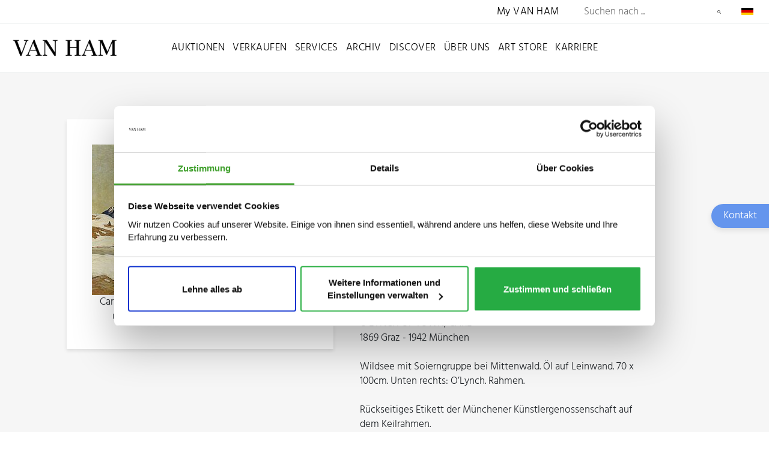

--- FILE ---
content_type: application/javascript; charset=utf-8
request_url: https://www.van-ham.com/_assets/c12762c20d5a5529130cc7384c1fa1ea/JavaScript/js.js?1765988414
body_size: 3491
content:
// Jens Schellhase Design Functions

function jsJs() {

    setTimeout(hideLoader(),2000);

    function hideLoader() {
        $( '.loader' ).hide();
        console.log('Loader hidden via timeout.');
    }

    function isTouchDevice(){
        return typeof window.ontouchstart !== 'undefined';
    }

    var windowHeight = $( window ).height();
    var windowWidth = $( window ).width();
    var timer;

    var navIsOpen = 0;

    var easingType = 'easeInOutBack';
    var speedOne = 250;

    var maxSizeCatalogueCard = 0;
    var rowSize = 0;
    var cardSize = 0;
    var rowCount = 0;
    var rowsTotal = 0;
    var rowRest = 0;
    var restRowSize = 0;

    var slideSize = 0;
    var slideCount = 0;
    var slideActive = 1;
    var slideManual = 0;
    var firstSlide;

    var firstLoad = 0;

    var SliderWindowWith;

    var actualRow = [];

    // Standard jQuery Wrapper
    $(window).on('load',function() {

        $(function() {
            $(window).keypress(function(e) {
                var key = e.which;
                if ( key == 110 ) {
                    $('#mainnav').toggleClass('whiteNav');
                }
            });
        });


        var isChrome = /Chrome/.test(navigator.userAgent) && /Google Inc/.test(navigator.vendor);
        var isSafari = /Safari/.test(navigator.userAgent) && /Apple Computer/.test(navigator.vendor);

        if (isChrome) {
            $('body').addClass('chrome');
        }

        if ( $( window ).width() > 767 ) {


            // slidessssssssssssss

            firstSlide = $('#newSlider .slideWrapper').first().clone();
            $('#newSlider .wrapSlides').append(firstSlide);

            SliderWindowWith = $( window ).width();

            // count all slides
            $('#newSlider .slideWrapper').each(function() {
                $(this).addClass('slideNo_'+slideCount);
                $(this).css('left', slideCount * SliderWindowWith );
                slideCount++;
            });

            var lesserSlide = slideCount-1;

            for (i = 0; i < lesserSlide; i++) {
                if ( i == 0 ) {
                    $('#sliderControlWrapper').append('<div id="slideControl_'+i+'" class="sliderControlicon sliderControlActive"></div>');
                } else {
                    $('#sliderControlWrapper').append('<div id="slideControl_'+i+'" class="sliderControlicon"></div>');
                }
            }



            function slideForward () {
                if ( slideManual == 0 ) {
                    if ( slideActive == lesserSlide ) {
                        $('.sliderControlicon').removeClass('sliderControlActive');
                        $('#slideControl_0').addClass('sliderControlActive');
                    }
                    if ( slideActive == slideCount || slideActive > slideCount ) {
                        $('.wrapSlides').addClass('noTransition');
                        $('.wrapSlides').css('left', '0px');
                        // $('.wrapSlides').removeClass('noTransition');
                        // $('.wrapSlides').css('left', '0px');
                        slideActive = 1;
                        $('.sliderControlicon').removeClass('sliderControlActive');
                        $('#slideControl_0').addClass('sliderControlActive');
                    }
                    SliderWindowWith = $( window ).width();
                    // $('.wrapSlides').velocity({ left: '-' + ( slideActive * 100 ) + '%' }, 700, easingType );
                    // $('.wrapSlides').velocity({ left: '-' + ( slideActive * SliderWindowWith ) }, 700, easingType );
                    $('.wrapSlides').css( 'left', '-' + ( slideActive * SliderWindowWith ) + 'px' );
                    slideActive--;
                    $('#slideControl_'+slideActive).removeClass('sliderControlActive');
                    slideActive++;
                    $('#slideControl_'+slideActive).addClass('sliderControlActive');
                    slideActive++;
                    $('.wrapSlides').removeClass('noTransition');
                }
            }


            window.setInterval( function () { slideForward () }, 6000 );


            $('body').on( 'click', '.sliderControlicon', function() {
                $('.wrapSlides').removeClass('noTransition');
                slideManual = 1;
                SliderWindowWith = $( window ).width();
                var thisId = $(this).attr('id');
                var pieces = thisId.split(/[\s_]+/);
                thisId = pieces[pieces.length-1];
                $('.sliderControlicon').removeClass('sliderControlActive');
                $('#slideControl_'+thisId).addClass('sliderControlActive');
                // $('.wrapSlides').velocity({ left: '-' + ( thisId * 100 ) + '%' }, 700, easingType );
                // $('.wrapSlides').velocity({ left: '-' + ( thisId * SliderWindowWith ) }, 700, easingType );
                $('.wrapSlides').css( 'left', '-' + ( thisId * SliderWindowWith ) + 'px' );
            });

            function moveToSlide ( slideNumber ) {

            }

            // slidessssssssssssss


        } else {
            $('#newSlider').remove();
        }

        if ($(".errorMeldung")[0]){
            // Do something if class exists
            $("body, html").animate({
                scrollTop: $('p.errorMeldung').offset().top - 200
            }, 300);
        } else {
            // Do something if class does not exist
        }

        // modal

        $('body').on('click', '.closeModal', function() {
            $('.modalOverlay').removeClass('modlayOverlayOpen');
            $('.modalBack').removeClass('showModalBack');
        });


        $('body').on('click', '.openModal', function() {

            var idOfModal = $(this).data('modal');
            $('.modalBack').addClass('showModalBack');
            $('#'+idOfModal).addClass('modlayOverlayOpen');

        });


        // break 
        
        $('.gridRow').each( function() {
            if ( !$(this).hasClass('rightRow') && !$(this).hasClass('leftRow') ) {
                
                $(this).after('<br>');
                
            }
        })
        
        
        

        // modal


        $('.radioWrap label').click( function() {
            $(this).closest('div.inputWrap').find('div.radioWrap').removeClass('checkedBox');
            $(this).parent('div.radioWrap').addClass('checkedBox');
            $(this).parent('div.radioWrap').find('input[type=radio]').prop('checked', true);
            console.log('radiobox checked')
        });

        $('.checkWrap label').click( function() {
            $(this).parent('div.checkWrap').toggleClass('checkedBox');
            $(this).find('input[type=checkbox]').prop('checked', true);
            console.log('checkbox checked')
        });

        $('input[type=checkbox]').each( function() {
            if ( $(this).is(':checked') ) {
                $(this).parent('div.checkWrap').addClass('checkedBox');
            }
        });

        $('input[type=radio]').each( function() {
            if ( $(this).is(':checked') ) {
                $(this).parent('div.radioWrap').addClass('checkedBox');
            }
        });

        if(document.URL.indexOf("/en/") >= 0){
            $(":file").filestyle({buttonText: "Select file"});
        }else{
            $(":file").filestyle({buttonText: "Datei auswählen"});
        }


        // anchor link scroller

        $('a[href^="#"]').on('click',function (e) {
            e.preventDefault();

            var target = this.hash;
            var $target = $(target);

            // $('html, body').stop().animate({
            //'scrollTop': $target.offset().top - 180
            // }, 500, 'swing', function () {
            //window.location.hash = target;
            //});

            $("html").velocity("scroll", { offset: $target.offset().top - 180 });

        });

        $('#topTop').click( function() {
            $("html").velocity("scroll", { offset: "0" });
        });

        // anchor link scroller
        $( document ).ready(function() {
            sizeContent();
        });

        $( '.loader' ).hide( 0, function() {
            console.log('...');
            if (typeof loadSliderData === "function") {
                loadSliderData();
            }
        });

    });

    $(window).on('resize', sizeContent);

    // All size functions go here
    function sizeContent() {

        windowHeight = $( window ).height();
        windowWidth = $( window ).width();
        var isChrome = /Chrome/.test(navigator.userAgent) && /Google Inc/.test(navigator.vendor);
        var isSafari = /Safari/.test(navigator.userAgent) && /Apple Computer/.test(navigator.vendor);

        SliderWindowWith = $( window ).width();
        var newSlideCount = 0;
        // count all slides
        $('#newSlider .slideWrapper').each(function() {
            $(this).css('left', newSlideCount * SliderWindowWith );
            newSlideCount++;
        });

        if ( firstLoad == 1 ) {
            $('.wrapSlides').css( 'left', ('-' + ( slideActive+1 * SliderWindowWith ) + 'px') );
        }
        if ( firstLoad == 0 ) {
            firstLoad = 1;
        }


        // $('.fullsizePageThanks').height(windowHeight);

        $('.katalogBildKarteOben').find('img').css( 'width', 'auto' );
        $('.katalogBildKarteOben').find('img').css( 'height', 'auto' );

        if ( !isSafari ) {
            $('.katalogBildKarteOben').find('img').css( 'max-height', '100%' );
        }

        // resize the images for the catalogue grid
        if ( windowWidth > 414 ) {
            // grid size

            $('.katalogBildKarteOben').each(function( index ) {

                var imageWidth = $(this).find('img').width();
                var imageHeight = $(this).find('img').height();

                if ( imageWidth > imageHeight ) {
                    thisImgWidth = $(this).find('.imagecenterWrapper').innerWidth();
                    $(this).find('img').css('width', thisImgWidth);
                    $(this).find('img').css('height', 'auto');
                }

                if ( imageWidth < imageHeight ) {
                    thisImgHeight = $(this).find('.imagecenterWrapper').innerHeight();
                    if ( !isSafari ) {
                        $(this).find('img').css('width', 'auto');
                        $(this).find('img').css('height', thisImgHeight);
                    } else {
                        if ( windowWidth > 974 ) {
                            $(this).find('img').css('width', 'auto');
                            $(this).find('img').css('height', 238);
                        } else {
                            $(this).find('img').css('width', 'auto');
                            $(this).find('img').css('height', 100);
                        }
                    }
                }

                if ( imageWidth == imageHeight ) {
                    thisImgWidth = $(this).find('.imagecenterWrapper').innerHeight();
                    if ( !isSafari ) {
                        $(this).find('img').css('width', '100%');
                        $(this).find('img').css('height', '100%');
                    }
                }

            });

            // grid size
        } else {
            $('.katalogBildKarteOben').find('img').css( 'width', '100%' );
            $('.katalogBildKarteOben').find('img').css( 'height', 'auto' );
        }

        setTimeout(gridcards,250);

        function gridcards() {

            // size of row
            // rowSize = $('.gridRow').width();
            // cardSize = $('.katalogRaster').outerWidth()+20;

            // rowCount = Math.round(rowSize / cardSize);

            // rowRest = ( $('.katalogRaster').length % rowCount );

            rowCount = 1;
            if ( windowWidth > 768 ) {
                rowCount = 2;
            }
            if ( windowWidth > 1280 ) {
                rowCount = 3;
            }
            if ( windowWidth > 1600 ) {
                rowCount = 4;
            }

            rowsTotal = ( Math.floor( $('.katalogRaster').length / rowCount ) );

            var countCards = 0;
            var countRows = 0;

            $('.countCards .katalogRaster').css('height', 'auto' );

            // resize the catalogue cards to make them equal
            if ( windowWidth > 414 ) {
                $('.countCards .katalogRaster').each(function( index ) {
                    // grid size
                    actualRow.push( $(this) );

                    if ( $(this).outerHeight() > maxSizeCatalogueCard ) {
                        maxSizeCatalogueCard = $(this).outerHeight();
                    }

                    countCards++;

                    if ( countCards == rowCount ) {
                        actualRow.forEach( function(item) {
                            $(item).css('height', Math.ceil(maxSizeCatalogueCard) );
                            // $(item).append('<div style="position: absolute; top 0; left: 0; z-index: 10000; background: #000; color:#fff;">'+maxSizeCatalogueCard+'</div>');
                        });
                        maxSizeCatalogueCard = 0;
                        countCards = 0;
                        actualRow = [];
                        countRows++;
                    }

                    if ( countRows == rowsTotal ) {
                        rowCount = rowRest;
                    }
                    // grid size
                });
            }

            // grid cards function
        }



    }

    // Delayed Scroller (for smoother experience)

    $(window).scroll(function() {
        if(timer) { window.clearTimeout(timer); }
        timer = window.setTimeout(function() {

            if ( pageYOffset > windowHeight/2 ) {
                $('#topTop').fadeIn();
            } else {
                $('#topTop').fadeOut();
            }

        }, 25);
    });

    $(document).ready(function () {
        var o = /Chrome/.test(navigator.userAgent) && /Google Inc/.test(navigator.vendor);
        /Safari/.test(navigator.userAgent) && /Apple Computer/.test(navigator.vendor);
        o && $("body").addClass("chrome"), $(".errorMeldung")[0] && window.scrollTo(0, $("p.errorMeldung").offset().top - 200), $("body").on("click", "#stickyContactButton", function () {
            $("body").addClass("stickyContactOpen"), $("body").removeClass("stickyContactClosed"), $("body").removeClass("stickyContactClosedFinal")
        }), $("body").on("click", "#stickyContactOverlayback", function () {
            $("body").removeClass("stickyContactOpen"), $("body").addClass("stickyContactClosed"), setTimeout(function () {
                $("body").addClass("stickyContactClosedFinal")
            }, 600)
        }), $("body").on("click", "#stickyContactOverlayCloseButton", function () {
            $("body").removeClass("stickyContactOpen"), $("body").addClass("stickyContactClosed"), setTimeout(function () {
                $("body").addClass("stickyContactClosedFinal")
            }, 600)
        }), $("body").on("click", ".closeModal", function () {
            $(".modalOverlay").removeClass("modlayOverlayOpen"), $(".modalBack").removeClass("showModalBack")
        }), $("body").on("click", ".openModal", function () {
            var o = $(this).data("modal");
            $(".modalBack").addClass("showModalBack"), $("#" + o).addClass("modlayOverlayOpen")
        }), $('a[href^="#"]').on("click", function (o) {
            o.preventDefault();
            var t = this.hash, a = $(t);
            window.scrollTo(0, a.offset().top - 180)
        }), $("#topTop").click(function () {
            window.scrollTo(0, 0)
        })

        // open form modal if error
        if($('#stickyContactButton').length > 0) {
            const urlParams = new URLSearchParams(window.location.search);
            if(urlParams.has('tx_bnetvanhamcontactform_contactform[action]')) {
                $('#stickyContactButton').click();
            }
        }
    });
}

jsJs();

// Jens Schellhase Design Functions
